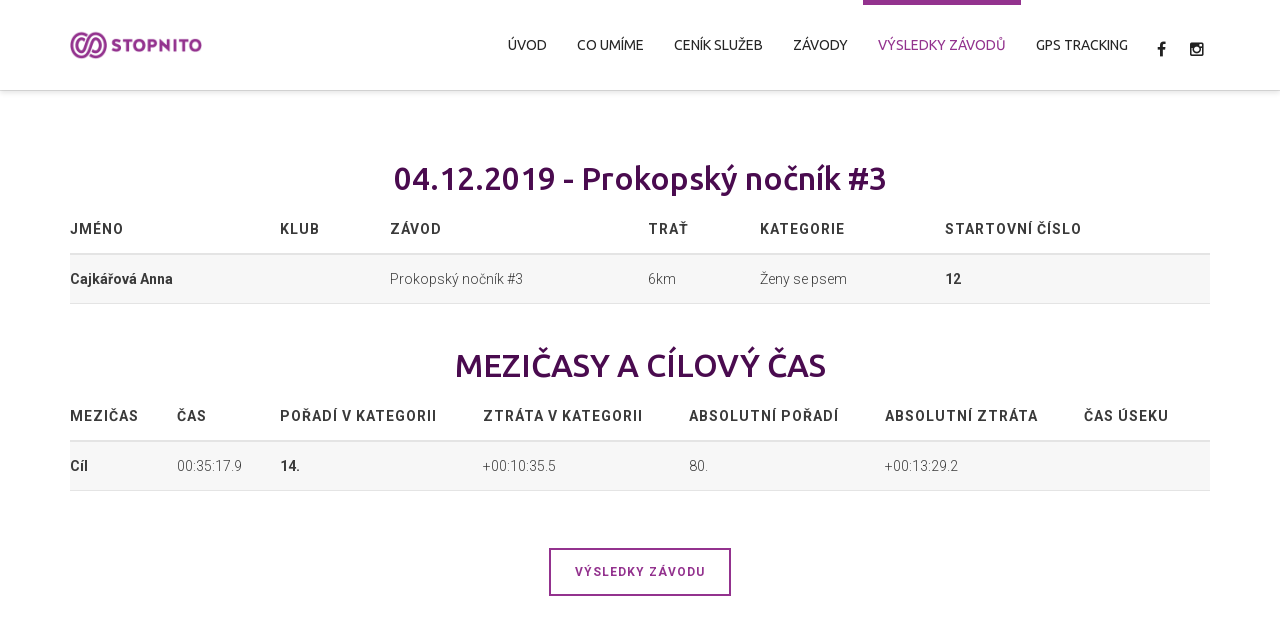

--- FILE ---
content_type: text/html; charset=UTF-8
request_url: https://www.stopnito.cz/detail-vysledku/414&uzivatel=69555
body_size: 14980
content:
<!DOCTYPE html>

<!--// OPEN HTML //-->
<html lang="cs-CZ" xmlns:og="http://opengraphprotocol.org/schema/" xmlns:fb="http://www.facebook.com/2008/fbml">

	<!--// OPEN HEAD //-->
	<head>
								
		
            <!--// SITE TITLE //-->
            <title>STOPNITO | Detail výsledku</title>

            <!--// SITE META //-->
            <meta charset="UTF-8"/>
        <meta name="viewport" content="width=device-width, initial-scale=1.0"/>
        <meta name="description" content="Stopnito čipová časomíra a GPS tracking" />                                    
            <!--// PINGBACK & FAVICON //-->
                            <link rel="shortcut icon" href="/images/Stopnito-favicon.png" />
                                                
            <script>
        writeCookie();
        function writeCookie()
        {
            the_cookie = document.cookie;
            if( the_cookie ){
                if( window.devicePixelRatio >= 2 ){
                    the_cookie = "pixel_ratio="+window.devicePixelRatio+";"+the_cookie;
                    document.cookie = the_cookie;
                    //location = '';
                }
            }
        }
    </script>
<!-- Facebook Meta -->
<meta property="og:title" content="STOPNITO | Detail výsledku"/>
<meta property="og:type" content="article"/>
<meta property="og:url" content="//www.stopnito.cz/detail-vysledku"/>
<meta property="og:site_name" content="STOPNITO"/>
<meta property="og:description" content="Stopnito čipová časomíra a GPS tracking">
<meta property="og:image" content="//www.stopnito.cz/images/Stopnito-C-RGB.png"/>

<!-- Twitter Card data 
<meta name="twitter:card" content="summary_large_image">
<meta name="twitter:title" content="STOPNITO | Detail výsledku">
<meta name="twitter:description" content="Stopnito čipová časomíra a GPS tracking">
<meta property="twitter:image:src" content="//www.stopnito.cz/images/Stopnito-C-RGB.png"/>
-->

		<script type="text/javascript">
			window._wpemojiSettings = {"baseUrl":"http:\/\/s.w.org\/images\/core\/emoji\/72x72\/","ext":".png","source":{"concatemoji":"\/js\/wp-emoji-release.min.js"}};
			!function(a,b,c){function d(a){var c=b.createElement("canvas"),d=c.getContext&&c.getContext("2d");return d&&d.fillText?(d.textBaseline="top",d.font="600 32px Arial","flag"===a?(d.fillText(String.fromCharCode(55356,56812,55356,56807),0,0),c.toDataURL().length>3e3):(d.fillText(String.fromCharCode(55357,56835),0,0),0!==d.getImageData(16,16,1,1).data[0])):!1}function e(a){var c=b.createElement("script");c.src=a,c.type="text/javascript",b.getElementsByTagName("head")[0].appendChild(c)}var f,g;c.supports={simple:d("simple"),flag:d("flag")},c.DOMReady=!1,c.readyCallback=function(){c.DOMReady=!0},c.supports.simple&&c.supports.flag||(g=function(){c.readyCallback()},b.addEventListener?(b.addEventListener("DOMContentLoaded",g,!1),a.addEventListener("load",g,!1)):(a.attachEvent("onload",g),b.attachEvent("onreadystatechange",function(){"complete"===b.readyState&&c.readyCallback()})),f=c.source||{},f.concatemoji?e(f.concatemoji):f.wpemoji&&f.twemoji&&(e(f.twemoji),e(f.wpemoji)))}(window,document,window._wpemojiSettings);
		</script>
		<style type="text/css">
img.wp-smiley,
img.emoji {
	display: inline !important;
	border: none !important;
	box-shadow: none !important;
	height: 1em !important;
	width: 1em !important;
	margin: 0 .07em !important;
	vertical-align: -0.1em !important;
	background: none !important;
	padding: 0 !important;
}
</style>
<link rel='stylesheet' id='contact-form-7-css'  href='/css/styles.css' type='text/css' media='all' />
<link rel='stylesheet' id='spb-frontend-min-css'  href='/css/page-builder.min.css' type='text/css' media='all' />
<link rel='stylesheet' id='swift-slider-min-css'  href='/css/swift-slider.min.css' type='text/css' media='all' />
<link rel='stylesheet' id='joyn-parent-style-css'  href='/css/style2.css' type='text/css' media='all' />
<link rel='stylesheet' id='joyn-child-print-css'  href='/css/print.css' type='text/css' media='print' />
<link rel='stylesheet' id='bootstrap-css'  href='/css/bootstrap.min.css' type='text/css' media='all' />
<link rel='stylesheet' id='ssgizmo-css'  href='/css/ss-gizmo.css' type='text/css' media='all' />
<link rel='stylesheet' id='fontawesome-css'  href='/css/font-awesome.min.css' type='text/css' media='all' />
<link rel='stylesheet' id='sf-main-css'  href='/css/style3.css' type='text/css' media='all' />
<link rel='stylesheet' id='sf-responsive-css'  href='/css/responsive.css' type='text/css' media='screen' />
<link rel='stylesheet' id='redux-google-fonts-sf_joyn_options-css'  href='//fonts.googleapis.com/css?family=Lato%3A100%2C300%2C400%2C700%2C900%2C100italic%2C300italic%2C400italic%2C700italic%2C900italic%7CRoboto%3A100%2C300%2C400%2C500%2C700%2C900%2C100italic%2C300italic%2C400italic%2C500italic%2C700italic%2C900italic%7CUbuntu%3A300%2C400%2C500%2C700%2C300italic%2C400italic%2C500italic%2C700italic&#038;subset=latin-ext&#038;ver=1444075910' type='text/css' media='all' />
<link rel="stylesheet" type="text/css" href="//fonts.googleapis.com/css?family=Amatic+SC" />
<link rel="stylesheet" type="text/css" href="//fonts.googleapis.com/css?family=Yanone+Kaffeesatz" />
<link rel="stylesheet" type="text/css" href="//fonts.googleapis.com/css?family=Oswald" />
<script type='text/javascript' src='/js/jquery.js'></script>
<script type='text/javascript' src='/js/jquery-migrate.min.js'></script>
<link rel='canonical' href='//www.stopnito.cz/detail-vysledku' />
<link rel='shortlink' href='//www.stopnito.cz/' />
	<style type="text/css">.recentcomments a{display:inline !important;padding:0 !important;margin:0 !important;}</style>
<!--[if lt IE 9]><script data-cfasync="false" src="/js/respond.js"></script><script data-cfasync="false" src="/js/html5shiv.js"></script><script data-cfasync="false" src="/js/excanvas.compiled.js"></script><![endif]--><style type="text/css">
::selection, ::-moz-selection {background-color: #93328e; color: #fff;}.accent-bg, .funded-bar .bar {background-color:#93328e;}.accent {color:#93328e;}.recent-post figure, span.highlighted, span.dropcap4, .loved-item:hover .loved-count, .flickr-widget li, .portfolio-grid li, .wpcf7 input.wpcf7-submit[type="submit"], .woocommerce-page nav.woocommerce-pagination ul li span.current, .woocommerce nav.woocommerce-pagination ul li span.current, figcaption .product-added, .woocommerce .wc-new-badge, .yith-wcwl-wishlistexistsbrowse a, .yith-wcwl-wishlistaddedbrowse a, .woocommerce .widget_layered_nav ul li.chosen > *, .woocommerce .widget_layered_nav_filters ul li a, .sticky-post-icon, .fw-video-close:hover {background-color: #93328e!important; color: #ffffff;}a:hover, #sidebar a:hover, .pagination-wrap a:hover, .carousel-nav a:hover, .portfolio-pagination div:hover > i, #footer a:hover, .beam-me-up a:hover span, .portfolio-item .portfolio-item-permalink, .read-more-link, .blog-item .read-more, .blog-item-details a:hover, .author-link, #reply-title small a, span.dropcap2, .spb_divider.go_to_top a, .love-it-wrapper .loved, .comments-likes .loved span.love-count, .item-link:hover, #header-translation p a, #breadcrumbs a:hover, .ui-widget-content a:hover, .yith-wcwl-add-button a:hover, #product-img-slider li a.zoom:hover, .woocommerce .star-rating span, .article-body-wrap .share-links a:hover, ul.member-contact li a:hover, .price ins, .bag-product a.remove:hover, .bag-product-title a:hover, #back-to-top:hover,  ul.member-contact li a:hover, .fw-video-link-image:hover i, .ajax-search-results .all-results:hover, .search-result h5 a:hover .ui-state-default a:hover, .fw-video-link-icon:hover {color: #93328e;}.carousel-wrap > a:hover, #mobile-menu ul li:hover > a {color: #93328e!important;}.read-more i:before, .read-more em:before {color: #93328e;}textarea:focus, input:focus, input[type="text"]:focus, input[type="email"]:focus, textarea:focus, .bypostauthor .comment-wrap .comment-avatar,.search-form input:focus, .wpcf7 input:focus, .wpcf7 textarea:focus, .ginput_container input:focus, .ginput_container textarea:focus, .mymail-form input:focus, .mymail-form textarea:focus, input[type="tel"]:focus, input[type="number"]:focus {border-color: #93328e!important;}nav .menu ul li:first-child:after,.navigation a:hover > .nav-text, .returning-customer a:hover {border-bottom-color: #93328e;}nav .menu ul ul li:first-child:after {border-right-color: #93328e;}.spb_impact_text .spb_call_text {border-left-color: #93328e;}.spb_impact_text .spb_button span {color: #fff;}.woocommerce .free-badge {background-color: #4a0b4f; color: #ffffff;}a[rel="tooltip"], ul.member-contact li a, a.text-link, .tags-wrap .tags a, .logged-in-as a, .comment-meta-actions .edit-link, .comment-meta-actions .comment-reply, .read-more {border-color: #93328e;}.super-search-go {border-color: #93328e!important;}.super-search-go:hover {background: #93328e!important;border-color: #93328e!important;}.owl-pagination .owl-page span {background-color: #e4e4e4;}.owl-pagination .owl-page::after {background-color: #93328e;}.owl-pagination .owl-page:hover span, .owl-pagination .owl-page.active a {background-color: #4a0b4f;}body.header-below-slider .home-slider-wrap #slider-continue:hover {border-color: #93328e;}body.header-below-slider .home-slider-wrap #slider-continue:hover i {color: #93328e;}#one-page-nav li a:hover > i {background: #93328e;}#one-page-nav li.selected a:hover > i {border-color: #93328e;}#one-page-nav li .hover-caption {background: #93328e; color: #ffffff;}#one-page-nav li .hover-caption:after {border-left-color: #93328e;}#sf-home-preloader, #site-loading {background-color: #FFFFFF;}.loading-bar-transition .pace .pace-progress {background-color: #93328e;}.spinner .circle-bar {border-left-color:#e4e4e4;border-bottom-color:#e4e4e4;border-right-color:#93328e;border-top-color:#93328e;}.orbit-bars .spinner > div:before {border-top-color:#93328e;border-bottom-color:#93328e;}.orbit-bars .spinner > div:after {background-color: #e4e4e4;}body, .layout-fullwidth #container {background-color: #222222;}#main-container, .tm-toggle-button-wrap a {background-color: #FFFFFF;}a, .ui-widget-content a, #respond .form-submit input[type="submit"] {color: #93328e;}a:hover {color: #999999;}.pagination-wrap li a:hover, ul.bar-styling li:not(.selected) > a:hover, ul.bar-styling li > .comments-likes:hover, ul.page-numbers li > a:hover, ul.page-numbers li > span.current {color: #ffffff!important;background: #93328e;border-color: #93328e;}ul.bar-styling li > .comments-likes:hover * {color: #ffffff!important;}.pagination-wrap li a, .pagination-wrap li span, .pagination-wrap li span.expand, ul.bar-styling li > a, ul.bar-styling li > div, ul.page-numbers li > a, ul.page-numbers li > span, .curved-bar-styling, ul.bar-styling li > form input, .spb_directory_filter_below {border-color: #e4e4e4;}ul.bar-styling li > a, ul.bar-styling li > span, ul.bar-styling li > div, ul.bar-styling li > form input {background-color: #FFFFFF;}input[type="text"], input[type="email"], input[type="password"], textarea, select, .wpcf7 input[type="text"], .wpcf7 input[type="email"], .wpcf7 textarea, .wpcf7 select, .ginput_container input[type="text"], .ginput_container input[type="email"], .ginput_container textarea, .ginput_container select, .mymail-form input[type="text"], .mymail-form input[type="email"], .mymail-form textarea, .mymail-form select, input[type="date"], input[type="tel"], input.input-text, input[type="number"] {border-color: #e4e4e4;background-color: #f7f7f7;color:#222222;}input[type="submit"], button[type="submit"], input[type="file"], select {border-color: #e4e4e4;}input[type="submit"]:hover, button[type="submit"]:hover, .wpcf7 input.wpcf7-submit[type="submit"]:hover, .gform_wrapper input[type="submit"]:hover, .mymail-form input[type="submit"]:hover {background: #4a0b4f!important;border-color: #ffffff!important; color: #ffffff!important;}.modal-header {background: #f7f7f7;}.recent-post .post-details, .portfolio-item h5.portfolio-subtitle, .search-item-content time, .search-item-content span, .portfolio-details-wrap .date {color: #222222;}ul.bar-styling li.facebook > a:hover {color: #fff!important;background: #3b5998;border-color: #3b5998;}ul.bar-styling li.twitter > a:hover {color: #fff!important;background: #4099FF;border-color: #4099FF;}ul.bar-styling li.google-plus > a:hover {color: #fff!important;background: #d34836;border-color: #d34836;}ul.bar-styling li.pinterest > a:hover {color: #fff!important;background: #cb2027;border-color: #cb2027;}#top-bar {background: #ffffff;}#top-bar .tb-text {color: #222222;}#top-bar .tb-text > a, #top-bar nav .menu > li > a {color: #666666;}#top-bar .menu li {border-left-color: #e3e3e3; border-right-color: #e3e3e3;}#top-bar .menu > li > a, #top-bar .menu > li.parent:after {color: #666666;}#top-bar .menu > li > a:hover, #top-bar a:hover {color: #93328e;}.header-wrap, .header-standard-overlay #header, .vertical-header .header-wrap #header-section, #header-section .is-sticky #header.sticky-header {background-color:#ffffff;}.header-left, .header-right, .vertical-menu-bottom .copyright {color: #222;}.header-left a, .header-right a, .vertical-menu-bottom .copyright a, #header .header-left ul.menu > li > a.header-search-link-alt, #header .header-right ul.menu > li > a.header-search-link-alt {color: #222;}.header-left a:hover, .header-right a:hover, .vertical-menu-bottom .copyright a:hover {color: #93328e;}#header .header-left ul.menu > li:hover > a.header-search-link-alt, #header .header-right ul.menu > li:hover > a.header-search-link-alt {color: #93328e!important;}#header-search a:hover, .super-search-close:hover {color: #93328e;}.sf-super-search {background-color: #4a0b4f;}.sf-super-search .search-options .ss-dropdown > span, .sf-super-search .search-options input {color: #93328e; border-bottom-color: #93328e;}.sf-super-search .search-options .ss-dropdown ul li .fa-check {color: #93328e;}.sf-super-search-go:hover, .sf-super-search-close:hover { background-color: #93328e; border-color: #93328e; color: #ffffff;}#header-languages .current-language {color: #000000;}#header-section #main-nav {border-top-color: #f0f0f0;}.ajax-search-wrap {background-color:#fff}.ajax-search-wrap, .ajax-search-results, .search-result-pt .search-result, .vertical-header .ajax-search-results {border-color: #f0f0f0;}.page-content {border-bottom-color: #e4e4e4;}.ajax-search-wrap input[type="text"], .search-result-pt h6, .no-search-results h6, .search-result h5 a, .no-search-results p {color: #252525;}.header-wrap, #header-section .is-sticky .sticky-header, #header-section.header-5 #header {border-bottom: 1px solid#e4e4e4;}.vertical-header .header-wrap {border-right: 1px solid#e4e4e4;}.vertical-header-right .header-wrap {border-left: 1px solid#e4e4e4;}#mobile-top-text, #mobile-header {background-color: #ffffff;border-bottom-color:#e4e4e4;}#mobile-top-text, #mobile-logo h1 {color: #222;}#mobile-top-text a, #mobile-header a {color: #222;}#mobile-header a.mobile-menu-link span.menu-bars, #mobile-header a.mobile-menu-link span.menu-bars:before, #mobile-header a.mobile-menu-link span.menu-bars:after {background-color: #222;}#mobile-menu-wrap, #mobile-cart-wrap {background-color: #222;color: #e4e4e4;}.mobile-search-form input[type="text"] {color: #e4e4e4;border-bottom-color: #444;}#mobile-menu-wrap a, #mobile-cart-wrap a:not(.sf-button) {color: #fff;}#mobile-menu-wrap a:hover, #mobile-cart-wrap a:not(.sf-button):hover {color: #93328e;}#mobile-cart-wrap .shopping-bag-item > a.cart-contents, #mobile-cart-wrap .bag-product, #mobile-cart-wrap .bag-empty {border-bottom-color: #444;}#mobile-menu ul li, .mobile-cart-menu li, .mobile-cart-menu .bag-header, .mobile-cart-menu .bag-product, .mobile-cart-menu .bag-empty {border-color: #444;}a.mobile-menu-link span, a.mobile-menu-link span:before, a.mobile-menu-link span:after {background: #fff;}a.mobile-menu-link:hover span, a.mobile-menu-link:hover span:before, a.mobile-menu-link:hover span:after {background: #93328e;}.full-center #main-navigation ul.menu > li > a, .full-center .header-right ul.menu > li > a, .full-center nav.float-alt-menu ul.menu > li > a, .full-center .header-right div.text, .full-center #header .aux-item ul.social-icons li {height:90px;line-height:90px;}.full-center #header, .full-center .float-menu {height:90px;}.full-center nav li.menu-item.sf-mega-menu > ul.sub-menu, .full-center .ajax-search-wrap {top:90px!important;}.browser-ff #logo a {height:90px;}.full-center #logo {max-height:90px;}#logo.has-img, .header-left, .header-right {height:30px;}#mobile-logo {max-height:30px;}.full-center #logo.has-img a > img {max-height: 30px;}.header-left, .header-right {line-height:30px;}.browser-ie #logo {width:300px;}#logo.has-img a > img {padding: 30px 0;}#logo.has-img a {height:90px;}#logo.has-img a > img {padding:0;}.full-center.resized-header #main-navigation ul.menu > li > a, .full-center.resized-header .header-right ul.menu > li > a, .full-center.resized-header nav.float-alt-menu ul.menu > li > a, .full-center.resized-header .header-right div.text, .full-center.resized-header #header .aux-item ul.social-icons li {height:60px;line-height:60px;}.full-center.resized-header #logo, .full-center.resized-header #logo.no-img a {height:60px;}.full-center.resized-header #header, .full-center.resized-header .float-menu {height:60px;}.full-center.resized-header nav li.menu-item.sf-mega-menu > ul.sub-menu, .full-center.resized-header nav li.menu-item.sf-mega-menu-alt > ul.sub-menu, .full-center.resized-header nav li.menu-item > ul.sub-menu, .full-center.resized-header .ajax-search-wrap {top:60px!important;}.browser-ff .resized-header #logo a {height:60px;}.resized-header #logo.has-img a {height:60px;}.full-center.resized-header nav.float-alt-menu ul.menu > li > ul.sub-menu {top:60px!important;}#main-nav, .header-wrap[class*="page-header-naked"] #header-section .is-sticky #main-nav, #header-section .is-sticky .sticky-header, #header-section.header-5 #header, .header-wrap[class*="page-header-naked"] #header .is-sticky .sticky-header, .header-wrap[class*="page-header-naked"] #header-section.header-5 #header .is-sticky .sticky-header {background-color: #fff;}#main-nav {border-color: #f0f0f0;border-top-style: solid;}.show-menu {background-color: #4a0b4f;color: #ffffff;}nav .menu > li:before {background: #07c1b6;}nav .menu .sub-menu .parent > a:after {border-left-color: #07c1b6;}nav .menu ul.sub-menu {background-color: #FFFFFF;}nav .menu ul.sub-menu li {border-top-color: #f0f0f0;border-top-style: solid;}li.menu-item.sf-mega-menu > ul.sub-menu > li {border-top-color: #f0f0f0;border-top-style: solid;}li.menu-item.sf-mega-menu > ul.sub-menu > li {border-left-color: #f0f0f0;border-left-style: solid;}nav .menu > li.menu-item > a, nav.std-menu .menu > li > a {color: #252525;}#main-nav ul.menu > li, #main-nav ul.menu > li:first-child, #main-nav ul.menu > li:first-child, .full-center nav#main-navigation ul.menu > li, .full-center nav#main-navigation ul.menu > li:first-child, .full-center #header nav.float-alt-menu ul.menu > li {border-color: #f0f0f0;}nav ul.menu > li.menu-item.sf-menu-item-btn > a {border-color: #252525;background-color: #252525;color: #93328e;}nav ul.menu > li.menu-item.sf-menu-item-btn:hover > a {border-color: #93328e; background-color: #93328e; color: #ffffff!important;}#main-navigation ul.menu > li:hover > a {box-shadow: 0 5px 0 rgba(147,50,142, 0.7) inset;}#main-nav ul.menu > li, .full-center nav#main-navigation ul.menu > li, .full-center nav.float-alt-menu ul.menu > li, .full-center #header nav.float-alt-menu ul.menu > li {border-width: 0!important;}.full-center nav#main-navigation ul.menu > li:first-child {border-width: 0;margin-left: -15px;}#main-nav .menu-right {right: -5px;}nav .menu > li.menu-item:hover > a, nav.std-menu .menu > li:hover > a {color: #93328e!important;}nav .menu > li.current-menu-ancestor > a, nav .menu > li.current-menu-item > a, nav .menu > li.current-scroll-item > a, #mobile-menu .menu ul li.current-menu-item > a {color: #93328e!important;box-shadow: 0 5px 0 #93328e inset;}.shopping-bag-item a > span.num-items {background-color: #252525;}.shopping-bag-item a > span.num-items:after {border-color: #252525;}.shopping-bag-item:hover a > span.num-items {background-color: #93328e!important; color: #ffffff!important;}.shopping-bag-item:hover a > span.num-items:after {border-color: #93328e!important;}.page-header-naked-light .sticky-wrapper:not(.is-sticky) .shopping-bag-item:hover a > span.num-items, .page-header-naked-dark .sticky-wrapper:not(.is-sticky) .shopping-bag-item:hover a > span.num-items {background-color: #93328e; color: #ffffff}.page-header-naked-light .sticky-wrapper:not(.is-sticky) .shopping-bag-item:hover a > span.num-items:after, .page-header-naked-dark .sticky-wrapper:not(.is-sticky) .shopping-bag-item:hover a > span.num-items:after {border-color: #93328e;}.page-header-naked-light .sticky-wrapper.is-sticky .shopping-bag-item a > span.num-items, .page-header-naked-dark .shopping-bag-item a > span.num-items {background-color: #252525; color: #ffffff}.page-header-naked-light .sticky-wrapper.is-sticky .shopping-bag-item a > span.num-items:after, .page-header-naked-dark .shopping-bag-item a > span.num-items:after {border-color: #252525;}nav .menu ul.sub-menu li.menu-item > a, nav .menu ul.sub-menu li > span, nav.std-menu ul.sub-menu {color: #666666;}nav .menu ul.sub-menu li.menu-item:hover > a {color: #000000!important;}nav .menu li.parent > a:after, nav .menu li.parent > a:after:hover {color: #aaa;}nav .menu ul.sub-menu li.current-menu-ancestor > a, nav .menu ul.sub-menu li.current-menu-item > a {color: #000000!important;}#main-nav .header-right ul.menu > li, .wishlist-item {border-left-color: #f0f0f0;}.bag-header, .bag-product, .bag-empty, .wishlist-empty {border-color: #f0f0f0;}.bag-buttons a.checkout-button, .bag-buttons a.create-account-button, .woocommerce input.button.alt, .woocommerce .alt-button, .woocommerce button.button.alt {background: #93328e; color: #ffffff;}.woocommerce .button.update-cart-button:hover {background: #93328e; color: #ffffff;}.woocommerce input.button.alt:hover, .woocommerce .alt-button:hover, .woocommerce button.button.alt:hover {background: #93328e; color: #ffffff;}.shopping-bag:before, nav .menu ul.sub-menu li:first-child:before {border-bottom-color: #07c1b6;}a.overlay-menu-link span, a.overlay-menu-link span:before, a.overlay-menu-link span:after {background: #222;}a.overlay-menu-link:hover span, a.overlay-menu-link:hover span:before, a.overlay-menu-link:hover span:after {background: #93328e;}.overlay-menu-open #logo h1, .overlay-menu-open .header-left, .overlay-menu-open .header-right, .overlay-menu-open .header-left a, .overlay-menu-open .header-right a {color: #ffffff!important;}#overlay-menu nav ul li a, .overlay-menu-open a.overlay-menu-link {color: #ffffff;}#overlay-menu {background-color: #93328e;}#overlay-menu, #fullscreen-search, #fullscreen-supersearch {background-color: rgba(147,50,142, 0.95);}#overlay-menu nav li:hover > a {color: #93328e!important;}#fullscreen-supersearch .sf-super-search {color: #666666!important;}#fullscreen-supersearch .sf-super-search .search-options .ss-dropdown > span, #fullscreen-supersearch .sf-super-search .search-options input {color: #ffffff!important;}#fullscreen-supersearch .sf-super-search .search-options .ss-dropdown > span:hover, #fullscreen-supersearch .sf-super-search .search-options input:hover {color: #93328e!important;}#fullscreen-supersearch .sf-super-search .search-go a.sf-button {background-color: #93328e!important;}#fullscreen-supersearch .sf-super-search .search-go a.sf-button:hover {background-color: #4a0b4f!important;border-color: #4a0b4f!important;color: #ffffff!important;}#fullscreen-search .fs-overlay-close, #fullscreen-search .search-wrap .title, .fs-search-bar, .fs-search-bar input#fs-search-input, #fullscreen-search .search-result-pt h3 {color: #666666;}#fullscreen-search .container1 > div, #fullscreen-search .container2 > div, #fullscreen-search .container3 > div {background-color: #666666;}.fs-aux-open nav.std-menu .menu > li > a {color:#666666!important;}.fs-aux-open nav.std-menu .menu > li > a:hover {color: #93328e!important;}.fs-aux-open #header-section .shopping-bag-item a > span.num-items {background-color:#666666;color: #93328e;}.fs-aux-open #header-section .shopping-bag-item a > span.num-items:after {border-color:#666666;}.fs-aux-open #header-section a.overlay-menu-link span, .fs-aux-open #header-section a.overlay-menu-link span:before, .fs-aux-open #header-section a.overlay-menu-link span:after {background-color:#666666;}.contact-menu-link.slide-open {color: #93328e;}#base-promo, .sf-promo-bar {background-color: #e4e4e4;}#base-promo > p, #base-promo.footer-promo-text > a, #base-promo.footer-promo-arrow > a, .sf-promo-bar > p, .sf-promo-bar.promo-text > a, .sf-promo-bar.promo-arrow > a {color: #222;}#base-promo.footer-promo-arrow:hover, #base-promo.footer-promo-text:hover, .sf-promo-bar.promo-arrow:hover, .sf-promo-bar.promo-text:hover {background-color: #93328e!important;color: #ffffff!important;}#base-promo.footer-promo-arrow:hover > *, #base-promo.footer-promo-text:hover > *, .sf-promo-bar.promo-arrow:hover > *, .sf-promo-bar.promo-text:hover > * {color: #ffffff!important;}#breadcrumbs {background-color:#e4e4e4;color:#666666;}#breadcrumbs a, #breadcrumb i {color:#93328e;}.page-heading {background-color: #f7f7f7;}.page-heading h1, .page-heading h3 {color: #222222;}.page-heading .heading-text, .fancy-heading .heading-text {text-align: left;}body {color: #3a3a3a;}h1, h1 a {color: #93328e;}h2, h2 a {color: #4a0b4f;}h3, h3 a {color: #4a0b4f;}h4, h4 a, .carousel-wrap > a {color: #4a0b4f;}h5, h5 a {color: #4a0b4f;}h6, h6 a {color: #4a0b4f;}figure.animated-overlay figcaption {background-color: #93328e;}figure.animated-overlay figcaption {background-color: rgba(147,50,142, 0.90);}figure.animated-overlay figcaption * {color: #ffffff;}figcaption .thumb-info .name-divide {background-color: #ffffff;}.bold-design figure.animated-overlay figcaption:before {background-color: #93328e;color: #ffffff;}.article-divider {background: #e4e4e4;}.post-pagination-wrap {background-color:#444;}.post-pagination-wrap .next-article > *, .post-pagination-wrap .next-article a, .post-pagination-wrap .prev-article > *, .post-pagination-wrap .prev-article a {color:#fff;}.post-pagination-wrap .next-article a:hover, .post-pagination-wrap .prev-article a:hover {color: #93328e;}.article-extras {background-color:#f7f7f7;}.review-bar {background-color:#f7f7f7;}.review-bar .bar, .review-overview-wrap .overview-circle {background-color:#2e2e36;color:#fff;}.posts-type-bright .recent-post .post-item-details {border-top-color:#e4e4e4;}table {border-bottom-color: #e4e4e4;}table td {border-top-color: #e4e4e4;}.read-more-button, #comments-list li .comment-wrap {border-color: #e4e4e4;}.read-more-button:hover {color: #93328e;border-color: #93328e;}.testimonials.carousel-items li .testimonial-text {background-color: #f7f7f7;}.widget ul li, .widget.widget_lip_most_loved_widget li {border-color: #e4e4e4;}.widget.widget_lip_most_loved_widget li {background: #FFFFFF; border-color: #e4e4e4;}.widget_lip_most_loved_widget .loved-item > span {color: #222222;}.widget .wp-tag-cloud li a {background: #f7f7f7; border-color: #e4e4e4;}.widget .tagcloud a:hover, .widget ul.wp-tag-cloud li:hover > a {background-color: #93328e; color: #ffffff;}.loved-item .loved-count > i {color: #3a3a3a;background: #e4e4e4;}.subscribers-list li > a.social-circle {color: #ffffff;background: #4a0b4f;}.subscribers-list li:hover > a.social-circle {color: #fbfbfb;background: #93328e;}.sidebar .widget_categories ul > li a, .sidebar .widget_archive ul > li a, .sidebar .widget_nav_menu ul > li a, .sidebar .widget_meta ul > li a, .sidebar .widget_recent_entries ul > li, .widget_product_categories ul > li a, .widget_layered_nav ul > li a, .widget_display_replies ul > li a, .widget_display_forums ul > li a, .widget_display_topics ul > li a {color: #93328e;}.sidebar .widget_categories ul > li a:hover, .sidebar .widget_archive ul > li a:hover, .sidebar .widget_nav_menu ul > li a:hover, .widget_nav_menu ul > li.current-menu-item a, .sidebar .widget_meta ul > li a:hover, .sidebar .widget_recent_entries ul > li a:hover, .widget_product_categories ul > li a:hover, .widget_layered_nav ul > li a:hover, .widget_edd_categories_tags_widget ul li a:hover, .widget_display_replies ul li, .widget_display_forums ul > li a:hover, .widget_display_topics ul > li a:hover {color: #999999;}#calendar_wrap caption {border-bottom-color: #4a0b4f;}.sidebar .widget_calendar tbody tr > td a {color: #ffffff;background-color: #4a0b4f;}.sidebar .widget_calendar tbody tr > td a:hover {background-color: #93328e;}.sidebar .widget_calendar tfoot a {color: #4a0b4f;}.sidebar .widget_calendar tfoot a:hover {color: #93328e;}.widget_calendar #calendar_wrap, .widget_calendar th, .widget_calendar tbody tr > td, .widget_calendar tbody tr > td.pad {border-color: #e4e4e4;}.widget_sf_infocus_widget .infocus-item h5 a {color: #4a0b4f;}.widget_sf_infocus_widget .infocus-item h5 a:hover {color: #93328e;}.sidebar .widget hr {border-color: #e4e4e4;}.widget ul.flickr_images li a:after, .portfolio-grid li a:after {color: #ffffff;}.fw-row .spb_portfolio_widget .title-wrap {border-bottom-color: #e4e4e4;}.portfolio-item {border-bottom-color: #e4e4e4;}.masonry-items .portfolio-item-details {background: #f7f7f7;}.masonry-items .blog-item .blog-details-wrap:before {background-color: #f7f7f7;}.masonry-items .portfolio-item figure {border-color: #e4e4e4;}.portfolio-details-wrap span span {color: #666;}.share-links > a:hover {color: #93328e;}.portfolio-item.masonry-item .portfolio-item-details {background: #FFFFFF;}#infscr-loading .spinner > div {background: #e4e4e4;}.blog-aux-options li.selected a {background: #93328e;border-color: #93328e;color: #ffffff;}.blog-filter-wrap .aux-list li:hover {border-bottom-color: transparent;}.blog-filter-wrap .aux-list li:hover a {color: #ffffff;background: #93328e;}.mini-blog-item-wrap, .mini-items .mini-alt-wrap, .mini-items .mini-alt-wrap .quote-excerpt, .mini-items .mini-alt-wrap .link-excerpt, .masonry-items .blog-item .quote-excerpt, .masonry-items .blog-item .link-excerpt, .timeline-items .standard-post-content .quote-excerpt, .timeline-items .standard-post-content .link-excerpt, .post-info, .author-info-wrap, .body-text .link-pages, .page-content .link-pages, .posts-type-list .recent-post, .standard-items .blog-item .standard-post-content {border-color: #e4e4e4;}.standard-post-date, .timeline {background: #e4e4e4;}.timeline-items .standard-post-content {background: #FFFFFF;}.timeline-items .format-quote .standard-post-content:before, .timeline-items .standard-post-content.no-thumb:before {border-left-color: #f7f7f7;}.search-item-img .img-holder {background: #f7f7f7;border-color:#e4e4e4;}.masonry-items .blog-item .masonry-item-wrap {background: #f7f7f7;}.mini-items .blog-item-details, .share-links, .single-portfolio .share-links, .single .pagination-wrap, ul.post-filter-tabs li a {border-color: #e4e4e4;}.related-item figure {background-color: #4a0b4f; color: #ffffff}.required {color: #ee3c59;}.post-item-details .comments-likes a i, .post-item-details .comments-likes a span {color: #3a3a3a;}.posts-type-list .recent-post:hover h4 {color: #999999}.blog-grid-items .blog-item .grid-left:after {border-left-color: #e3e3e3;}.blog-grid-items .blog-item .grid-right:after {border-right-color: #e3e3e3;}.blog-item .tweet-icon, .blog-item .post-icon, .blog-item .inst-icon {color: #ffffff!important;}.posts-type-bold .recent-post .details-wrap, .masonry-items .blog-item .details-wrap, .blog-grid-items .blog-item > div {background: #e3e3e3;color: #222;}.blog-grid-items .blog-item h2, .blog-grid-items .blog-item h6, .blog-grid-items .blog-item data, .blog-grid-items .blog-item .author span, .blog-grid-items .blog-item .tweet-text a, .masonry-items .blog-item h2, .masonry-items .blog-item h6 {color: #222;}.posts-type-bold a, .masonry-items .blog-item a {color: #93328e;}.posts-type-bold .recent-post .details-wrap:before, .masonry-items .blog-item .details-wrap:before, .posts-type-bold .recent-post.has-thumb .details-wrap:before {border-bottom-color: #e3e3e3;}.posts-type-bold .recent-post.has-thumb:hover .details-wrap, .posts-type-bold .recent-post.no-thumb:hover .details-wrap, .bold-items .blog-item:hover, .masonry-items .blog-item:hover .details-wrap, .blog-grid-items .blog-item:hover > div, .instagram-item .inst-overlay {background: #93328e;}.blog-grid-items .instagram-item:hover .inst-overlay {background: rgba(147,50,142, 0.90);}.posts-type-bold .recent-post:hover .details-wrap:before, .masonry-items .blog-item:hover .details-wrap:before {border-bottom-color: #93328e;}.posts-type-bold .recent-post:hover .details-wrap *, .bold-items .blog-item:hover *, .masonry-items .blog-item:hover .details-wrap, .masonry-items .blog-item:hover .details-wrap a, .masonry-items .blog-item:hover h2, .masonry-items .blog-item:hover h6, .masonry-items .blog-item:hover .details-wrap .quote-excerpt *, .blog-grid-items .blog-item:hover *, .instagram-item .inst-overlay data {color: #ffffff;}.blog-grid-items .blog-item:hover .grid-right:after {border-right-color:#93328e;}.blog-grid-items .blog-item:hover .grid-left:after {border-left-color:#93328e;}.blog-grid-items .blog-item:hover h2, .blog-grid-items .blog-item:hover h6, .blog-grid-items .blog-item:hover data, .blog-grid-items .blog-item:hover .author span, .blog-grid-items .blog-item:hover .tweet-text a {color: #ffffff;}.sf-button.accent {color: #ffffff; background-color: #93328e;border-color: #93328e;}.sf-button.sf-icon-reveal.accent {color: #ffffff!important; background-color: #93328e!important;}a.sf-button.stroke-to-fill {color: #93328e;}.sf-button.accent.bordered .sf-button-border {border-color: #93328e;}a.sf-button.bordered:before, a.sf-button.bordered:after {border-color: #93328e;}a.sf-button.bordered.accent:before, a.sf-button.bordered.accent:after {border-color: #4a0b4f;}a.sf-button.bordered.accent {color: #93328e;}a.sf-button.bordered:hover {border-color: #93328e;color: #93328e;}a.sf-button.bordered.accent:hover {border-color: #4a0b4f;color: #4a0b4f;}a.sf-button.rotate-3d span.text:before {color: #ffffff; background-color: #93328e;}.sf-button.accent:hover {background-color: #4a0b4f;border-color: #4a0b4f;color: #ffffff;}a.sf-button, a.sf-button:hover, #footer a.sf-button:hover {background-image: none;color: #fff;}a.sf-button.gold, a.sf-button.gold:hover, a.sf-button.lightgrey, a.sf-button.lightgrey:hover, a.sf-button.white:hover {color: #222!important;}a.sf-button.transparent-dark {color: #3a3a3a!important;}a.sf-button.transparent-light:hover, a.sf-button.transparent-dark:hover {color: #93328e!important;}.sf-icon {color: #93328e;}.sf-icon-cont, .sf-icon-cont:hover, .sf-hover .sf-icon-cont, .sf-icon-box[class*="icon-box-boxed-"] .sf-icon-cont, .sf-hover .sf-icon-box-hr {background-color: #93328e;}.sf-hover .sf-icon-cont, .sf-hover .sf-icon-box-hr {background-color: #222!important;}.sf-hover .sf-icon-cont .sf-icon {color: #ffffff!important;}.sf-icon-box[class*="sf-icon-box-boxed-"] .sf-icon-cont:after {border-top-color: #93328e;border-left-color: #93328e;}.sf-hover .sf-icon-cont .sf-icon, .sf-icon-box.sf-icon-box-boxed-one .sf-icon, .sf-icon-box.sf-icon-box-boxed-three .sf-icon {color: #ffffff;}.sf-icon-box-animated .front {background: #f7f7f7; border-color: #e4e4e4;}.sf-icon-box-animated .front h3 {color: #3a3a3a;}.sf-icon-box-animated .back {background: #93328e; border-color: #93328e;}.sf-icon-box-animated .back, .sf-icon-box-animated .back h3 {color: #ffffff;}.client-item figure, .borderframe img {border-color: #e4e4e4;}span.dropcap3 {background: #000;color: #fff;}span.dropcap4 {color: #fff;}.spb_divider, .spb_divider.go_to_top_icon1, .spb_divider.go_to_top_icon2, .testimonials > li, .tm-toggle-button-wrap, .tm-toggle-button-wrap a, .portfolio-details-wrap, .spb_divider.go_to_top a, .widget_search form input {border-color: #e4e4e4;}.spb_divider.go_to_top_icon1 a, .spb_divider.go_to_top_icon2 a {background: #FFFFFF;}.divider-wrap h3.divider-heading:before, .divider-wrap h3.divider-heading:after {background: #e4e4e4;}.spb_tabs .ui-tabs .ui-tabs-panel, .spb_content_element .ui-tabs .ui-tabs-nav, .ui-tabs .ui-tabs-nav li {border-color: #e4e4e4;}.spb_tabs .ui-tabs .ui-tabs-panel, .ui-tabs .ui-tabs-nav li.ui-tabs-active a {background: #FFFFFF!important;}.tabs-type-dynamic .nav-tabs li.active a, .tabs-type-dynamic .nav-tabs li a:hover {background:#93328e;border-color:#93328e!important;color: #93328e;}.spb_tour .nav-tabs li.active a {color: #93328e;}.spb_tabs .nav-tabs li a {border-color: #93328e!important;}.spb_tabs .nav-tabs li:hover a {color: #93328e!important;}.spb_tabs .nav-tabs li.active a {background: #93328e;color: #ffffff!important;}.spb_accordion_section > h4:hover .ui-icon:before {border-color: #93328e;}.spb_tour .ui-tabs .ui-tabs-nav li a {border-color: #e4e4e4!important;}.spb_tour.span3 .ui-tabs .ui-tabs-nav li {border-color: #e4e4e4!important;}.toggle-wrap .spb_toggle, .spb_toggle_content {border-color: #e4e4e4;}.toggle-wrap .spb_toggle:hover {color: #93328e;}.ui-accordion h4.ui-accordion-header .ui-icon {color: #3a3a3a;}.ui-accordion h4.ui-accordion-header.ui-state-active:hover a, .ui-accordion h4.ui-accordion-header:hover .ui-icon {color: #93328e;}blockquote.pullquote {border-color: #93328e;}.borderframe img {border-color: #eeeeee;}.spb_box_content.whitestroke {background-color: #fff;border-color: #e4e4e4;}ul.member-contact li a:hover {color: #999999;}.testimonials.carousel-items li .testimonial-text {border-color: #e4e4e4;}.testimonials.carousel-items li .testimonial-text:after {border-left-color: #e4e4e4;border-top-color: #e4e4e4;}.horizontal-break {background-color: #e4e4e4;}.horizontal-break.bold {background-color: #3a3a3a;}.progress .bar {background-color: #93328e;}.progress.standard .bar {background: #93328e;}.progress-bar-wrap .progress-value {color: #93328e;}.article-share label {background-color: #93328e!important; color: #ffffff!important;}.mejs-controls .mejs-time-rail .mejs-time-current {background: #93328e!important;}.mejs-controls .mejs-time-rail .mejs-time-loaded {background: #ffffff!important;}.pt-banner h6 {color: #ffffff;}.pinmarker-container a.pin-button:hover {background: #93328e; color: #ffffff;}.directory-item-details .item-meta {color: #222222;}.spb_row_container .spb_tweets_slider_widget .spb-bg-color-wrap, .spb_tweets_slider_widget .spb-bg-color-wrap {background: #1dc6df;}.spb_tweets_slider_widget .tweet-text, .spb_tweets_slider_widget .tweet-icon {color: #ffffff;}.spb_tweets_slider_widget .tweet-text a {color: #339933;}.spb_tweets_slider_widget .tweet-text a:hover {color: #ffffff;}.spb_testimonial_slider_widget .spb-bg-color-wrap {background: #93328e;}.spb_testimonial_slider_widget .testimonial-text, .spb_testimonial_slider_widget cite, .spb_testimonial_slider_widget .testimonial-icon {color: #ffffff;}.content-slider .flex-direction-nav .flex-next:before, .content-slider .flex-direction-nav .flex-prev:before {background-color: #e4e4e4;color: #3a3a3a;}#footer {background: #222222;}#footer.footer-divider {border-top-color: #333333;}#footer, #footer p, #footer h6 {color: #cccccc;}#footer a {color: #ffffff;}#footer a:hover {color: #cccccc;}#footer .widget ul li, #footer .widget_categories ul, #footer .widget_archive ul, #footer .widget_nav_menu ul, #footer .widget_recent_comments ul, #footer .widget_meta ul, #footer .widget_recent_entries ul, #footer .widget_product_categories ul {border-color: #333333;}#copyright {background-color: #222222;border-top-color: #333333;}#copyright p, #copyright .text-left, #copyright .text-right {color: #999999;}#copyright a {color: #ffffff;}#copyright a:hover, #copyright nav .menu li a:hover {color: #cccccc!important;}#copyright nav .menu li {border-left-color: #333333;}#footer .widget_calendar #calendar_wrap, #footer .widget_calendar th, #footer .widget_calendar tbody tr > td, #footer .widget_calendar tbody tr > td.pad {border-color: #333333;}.widget input[type="email"] {background: #f7f7f7; color: #999}#footer .widget hr {border-color: #333333;}.woocommerce nav.woocommerce-pagination ul li a, .woocommerce nav.woocommerce-pagination ul li span, .modal-body .comment-form-rating, ul.checkout-process, #billing .proceed, ul.my-account-nav > li, .woocommerce #payment, .woocommerce-checkout p.thank-you, .woocommerce .order_details, .woocommerce-page .order_details, .woocommerce .products .product figure .cart-overlay .yith-wcwl-add-to-wishlist, #product-accordion .panel, .review-order-wrap, .woocommerce form .form-row input.input-text, .woocommerce .coupon input.input-text, .woocommerce table.shop_table, .woocommerce-page table.shop_table { border-color: #e4e4e4 ;}nav.woocommerce-pagination ul li span.current, nav.woocommerce-pagination ul li a:hover {background:#93328e!important;border-color:#93328e;color: #ffffff!important;}.woocommerce-account p.myaccount_address, .woocommerce-account .page-content h2, p.no-items, #order_review table.shop_table, #payment_heading, .returning-customer a, .woocommerce #payment ul.payment_methods, .woocommerce-page #payment ul.payment_methods, .woocommerce .coupon, .summary-top {border-bottom-color: #e4e4e4;}p.no-items, .woocommerce-page .cart-collaterals, .woocommerce .cart_totals table tr.cart-subtotal, .woocommerce .cart_totals table tr.order-total, .woocommerce table.shop_table td, .woocommerce-page table.shop_table td, .woocommerce #payment div.form-row, .woocommerce-page #payment div.form-row {border-top-color: #e4e4e4;}.woocommerce a.button, .woocommerce button[type="submit"], .woocommerce-ordering .woo-select, .variations_form .woo-select, .add_review a, .woocommerce .coupon input.apply-coupon, .woocommerce .button.update-cart-button, .shipping-calculator-form .woo-select, .woocommerce .shipping-calculator-form .update-totals-button button, .woocommerce #billing_country_field .woo-select, .woocommerce #shipping_country_field .woo-select, .woocommerce #review_form #respond .form-submit input, .woocommerce table.my_account_orders .order-actions .button, .woocommerce .widget_price_filter .price_slider_amount .button, .woocommerce.widget .buttons a, .load-more-btn, .bag-buttons a.bag-button, .bag-buttons a.wishlist-button, #wew-submit-email-to-notify, .woocommerce input[name="save_account_details"], .woocommerce-checkout .login input[type="submit"] {background: #f7f7f7; color: #999999}.woocommerce-page nav.woocommerce-pagination ul li span.current, .woocommerce nav.woocommerce-pagination ul li span.current { color: #ffffff;}.product figcaption a.product-added {color: #ffffff;}.woocommerce .products .product figure .cart-overlay, .yith-wcwl-add-button a, ul.products li.product a.quick-view-button, .yith-wcwl-add-to-wishlist, .woocommerce form.cart button.single_add_to_cart_button, .woocommerce p.cart a.single_add_to_cart_button, .lost_reset_password p.form-row input[type="submit"], .track_order p.form-row input[type="submit"], .change_password_form p input[type="submit"], .woocommerce form.register input[type="submit"], .woocommerce .wishlist_table tr td.product-add-to-cart a, .woocommerce input.button[name="save_address"], .woocommerce .woocommerce-message a.button, .woocommerce .quantity, .woocommerce-page .quantity, .woocommerce .button.checkout-button {background: #f7f7f7;}.woocommerce div.product form.cart .variations select {background-color: #f7f7f7;}.woocommerce .products .product figure .cart-overlay .shop-actions > a.product-added, .woocommerce ul.products li.product figure figcaption .shop-actions > a.product-added:hover {color: #93328e!important;}ul.products li.product .product-details .posted_in a {color: #222222;}.woocommerce table.shop_table tr td.product-remove .remove {color: #3a3a3a!important;}.woocommerce form.cart button.single_add_to_cart_button, .woocommerce form.cart .yith-wcwl-add-to-wishlist a, .woocommerce .quantity input.qty, .woocommerce .quantity input, .woocommerce .quantity .minus, .woocommerce .quantity .plus {color: #93328e; background-color: #f7f7f7}.woocommerce .single_add_to_cart_button:disabled[disabled] {color: #93328e!important; background-color: #f7f7f7!important;}.woocommerce .products .product figure .cart-overlay .shop-actions > a:hover, ul.products li.product .product-details .posted_in a:hover, .product .cart-overlay .shop-actions .jckqvBtn:hover {color: #93328e;}.woocommerce p.cart a.single_add_to_cart_button:hover {background: #4a0b4f; color: #93328e ;}.woocommerce a.button:hover, .woocommerce .coupon input.apply-coupon:hover, .woocommerce .shipping-calculator-form .update-totals-button button:hover, .woocommerce .quantity .plus:hover, .woocommerce .quantity .minus:hover, .add_review a:hover, .woocommerce #review_form #respond .form-submit input:hover, .lost_reset_password p.form-row input[type="submit"]:hover, .track_order p.form-row input[type="submit"]:hover, .change_password_form p input[type="submit"]:hover, .woocommerce table.my_account_orders .order-actions .button:hover, .woocommerce .widget_price_filter .price_slider_amount .button:hover, .woocommerce.widget .buttons a:hover, .woocommerce .wishlist_table tr td.product-add-to-cart a:hover, .woocommerce input.button[name="save_address"]:hover, .woocommerce input[name="apply_coupon"]:hover, .woocommerce form.register input[type="submit"]:hover, .woocommerce form.cart .yith-wcwl-add-to-wishlist a:hover, .load-more-btn:hover, #wew-submit-email-to-notify:hover, .woocommerce input[name="save_account_details"]:hover, .woocommerce-checkout .login input[type="submit"]:hover {background: #93328e; color: #ffffff;}.woocommerce form.cart button.single_add_to_cart_button:hover, .woocommerce form.cart button.single_add_to_cart_button:disabled[disabled] {background: #93328e!important; color: #ffffff!important;}.woocommerce #account_details .login, .woocommerce #account_details .login h4.lined-heading span, .my-account-login-wrap .login-wrap, .my-account-login-wrap .login-wrap h4.lined-heading span, .woocommerce div.product form.cart table div.quantity {background: #f7f7f7;}.woocommerce .help-bar ul li a:hover, .woocommerce .address .edit-address:hover, .my_account_orders td.order-number a:hover, .product_meta a.inline:hover { border-bottom-color: #93328e;}.woocommerce .order-info, .woocommerce .order-info mark {background: #93328e; color: #ffffff;}.woocommerce #payment div.payment_box {background: #f7f7f7;}.woocommerce #payment div.payment_box:after {border-bottom-color: #f7f7f7;}.woocommerce .widget_price_filter .price_slider_wrapper .ui-widget-content {background: #f7f7f7;}.woocommerce .widget_price_filter .ui-slider-horizontal .ui-slider-range, .woocommerce .widget_price_filter .ui-slider .ui-slider-handle {background: #e4e4e4;}.yith-wcwl-wishlistexistsbrowse a:hover, .yith-wcwl-wishlistaddedbrowse a:hover {color: #ffffff;}.inner-page-wrap.full-width-shop .sidebar[class*="col-sm"] {background-color:#FFFFFF;}.woocommerce .products .product .price, .woocommerce div.product p.price {color: #3a3a3a;}.woocommerce .products .product-category .product-cat-info {background: #e4e4e4;}.woocommerce .products .product-category .product-cat-info:before {border-bottom-color:#e4e4e4;}.woocommerce .products .product-category a:hover .product-cat-info {background: #93328e; color: #ffffff;}.woocommerce .products .product-category a:hover .product-cat-info h3 {color: #ffffff!important;}.woocommerce .products .product-category a:hover .product-cat-info:before {border-bottom-color:#93328e;}.woocommerce input[name="apply_coupon"], .woocommerce .cart input[name="update_cart"], .woocommerce-cart .wc-proceed-to-checkout a.checkout-button {background: #f7f7f7!important; color: #4a0b4f!important}.woocommerce input[name="apply_coupon"]:hover, .woocommerce .cart input[name="update_cart"]:hover, .woocommerce-cart .wc-proceed-to-checkout a.checkout-button:hover {background: #93328e!important; color: #ffffff!important;}.woocommerce div.product form.cart .variations td.label label {color: #3a3a3a;}.woocommerce .products .product.product-display-gallery-bordered, .product-type-gallery-bordered .products, .product-type-gallery-bordered .products .owl-wrapper-outer, .inner-page-wrap.full-width-shop .product-type-gallery-bordered .sidebar[class*="col-sm"] {border-color:#e4e4e4;}#buddypress .activity-meta a, #buddypress .acomment-options a, #buddypress #member-group-links li a, .widget_bp_groups_widget #groups-list li, .activity-list li.bbp_topic_create .activity-content .activity-inner, .activity-list li.bbp_reply_create .activity-content .activity-inner {border-color: #e4e4e4;}#buddypress .activity-meta a:hover, #buddypress .acomment-options a:hover, #buddypress #member-group-links li a:hover {border-color: #93328e;}#buddypress .activity-header a, #buddypress .activity-read-more a {border-color: #93328e;}#buddypress #members-list .item-meta .activity, #buddypress .activity-header p {color: #222222;}#buddypress .pagination-links span, #buddypress .load-more.loading a {background-color: #93328e;color: #ffffff;border-color: #93328e;}#buddypress div.dir-search input[type="submit"], #buddypress #whats-new-submit input[type="submit"] {background: #f7f7f7; color: #4a0b4f}span.bbp-admin-links a, li.bbp-forum-info .bbp-forum-content {color: #222222;}span.bbp-admin-links a:hover {color: #93328e;}.bbp-topic-action #favorite-toggle a, .bbp-topic-action #subscription-toggle a, .bbp-single-topic-meta a, .bbp-topic-tags a, #bbpress-forums li.bbp-body ul.forum, #bbpress-forums li.bbp-body ul.topic, #bbpress-forums li.bbp-header, #bbpress-forums li.bbp-footer, #bbp-user-navigation ul li a, .bbp-pagination-links a, #bbp-your-profile fieldset input, #bbp-your-profile fieldset textarea, #bbp-your-profile, #bbp-your-profile fieldset {border-color: #e4e4e4;}.bbp-topic-action #favorite-toggle a:hover, .bbp-topic-action #subscription-toggle a:hover, .bbp-single-topic-meta a:hover, .bbp-topic-tags a:hover, #bbp-user-navigation ul li a:hover, .bbp-pagination-links a:hover {border-color: #93328e;}#bbp-user-navigation ul li.current a, .bbp-pagination-links span.current {border-color: #93328e;background: #93328e; color: #ffffff;}#bbpress-forums fieldset.bbp-form button[type="submit"], #bbp_user_edit_submit, .widget_display_search #bbp_search_submit {background: #f7f7f7; color: #4a0b4f}#bbpress-forums fieldset.bbp-form button[type="submit"]:hover, #bbp_user_edit_submit:hover {background: #93328e; color: #ffffff;}#bbpress-forums li.bbp-header {border-top-color: #93328e;}.campaign-item .details-wrap {background-color:#FFFFFF;}.atcf-profile-campaigns > li {border-color: #e4e4e4;}.tribe-events-list-separator-month span {background-color:#FFFFFF;}#tribe-bar-form, .tribe-events-list .tribe-events-event-cost span, #tribe-events-content .tribe-events-calendar td {background-color:#f7f7f7;}.tribe-events-loop .tribe-events-event-meta, .tribe-events-list .tribe-events-venue-details {border-color: #e4e4e4;}@media only screen and (max-width: 767px) {nav .menu > li {border-top-color: #e4e4e4;}}html.no-js .sf-animation, .mobile-browser .sf-animation, .apple-mobile-browser .sf-animation, .sf-animation[data-animation="none"] {
				opacity: 1!important;left: auto!important;right: auto!important;bottom: auto!important;-webkit-transform: scale(1)!important;-o-transform: scale(1)!important;-moz-transform: scale(1)!important;transform: scale(1)!important;}html.no-js .sf-animation.image-banner-content, .mobile-browser .sf-animation.image-banner-content, .apple-mobile-browser .sf-animation.image-banner-content, .sf-animation[data-animation="none"].image-banner-content {
				bottom: 50%!important;
			}
/*========== User Custom CSS Styles ==========*/
                                    </style>
<link rel="icon" href="/images/cropped-Stopnito-512px-32x32.png" sizes="32x32" />
<link rel="icon" href="/images/cropped-Stopnito-512px-192x192.png" sizes="192x192" />
<link rel="apple-touch-icon-precomposed" href="/images/cropped-Stopnito-512px-180x180.png">
<meta name="msapplication-TileImage" content="/images/cropped-Stopnito-512px-270x270.png">
<style type="text/css" title="dynamic-css" class="options-output">#logo h1, #logo h2, #mobile-logo h1{font-family:Lato;font-weight:400;font-style:normal;color:#222;font-size:24px;}body,p{font-family:Roboto;line-height:24px;letter-spacing:0px;font-weight:300;font-style:normal;font-size:16px;}h1,.impact-text,.impact-text-large{font-family:Ubuntu;line-height:76px;letter-spacing:0px;font-weight:500;font-style:normal;font-size:72px;}h2,.blog-item .quote-excerpt{font-family:Ubuntu;line-height:56px;font-weight:700;font-style:normal;font-size:52px;}h3{font-family:Ubuntu;line-height:34px;font-weight:500;font-style:normal;font-size:32px;}h4{font-family:Ubuntu;line-height:32px;font-weight:400;font-style:normal;font-size:24px;}h5{font-family:Ubuntu;line-height:20px;font-weight:500;font-style:normal;font-size:18px;}h6{font-family:Ubuntu;line-height:18px;font-weight:400;font-style:normal;font-size:14px;}#main-nav, #header nav, #vertical-nav nav, .header-9#header-section #main-nav, #overlay-menu nav, #mobile-menu, #one-page-nav li .hover-caption, .mobile-search-form input[type="text"]{font-family:Ubuntu;letter-spacing:0px;font-weight:400;font-style:normal;font-size:14px;}</style>	
	<!--// CLOSE HEAD //-->

    
    </head>

	<!--// OPEN BODY //-->


	<body class="home page page-id-14 page-template-default minimal-design mobile-header-left-logo mhs-tablet-land mh-overlay responsive-fluid sticky-header-enabled sh-dynamic header-shadow product-shadows header-standard layout-fullwidth disable-mobile-animations ">
<!--
<body class="page page-id-419 page-template-default minimal-design mobile-header-left-logo mhs-tablet-land mh-overlay responsive-fluid sticky-header-enabled sh-dynamic header-shadow product-shadows header-standard layout-fullwidth disable-mobile-animations ">
-->
				
		<div id="site-loading" class="circle-bar"><div class="spinner "><div class="circle"></div></div></div><div id="mobile-menu-wrap" class="menu-is-right">
<a href="#" class="mobile-overlay-close"><i class="ss-delete"></i></a><nav id="mobile-menu" class="clearfix">
<div class="menu-main-menu-container"><ul id="menu-main-menu" class="menu">
<li class="menu-item-441 menu-item menu-item-type-post_type menu-item-object-page page_item page-item-419"><a href="/"><span class="menu-item-text">ÚVOD</span></a></li>
<li class="menu-item-441 menu-item menu-item-type-post_type menu-item-object-page page_item page-item-419"><a href="/co-umime"><span class="menu-item-text">CO UMÍME</span></a></li>
<li class="menu-item-441 menu-item menu-item-type-post_type menu-item-object-page page_item page-item-419"><a href="/cenik"><span class="menu-item-text">CENÍK SLUŽEB</span></a></li>
<li class="menu-item-441 menu-item menu-item-type-post_type menu-item-object-page page_item page-item-419"><a href="/zavody"><span class="menu-item-text">ZÁVODY</span></a></li>
<li class="menu-item-441 menu-item menu-item-type-post_type menu-item-object-page page_item page-item-419 current-menu-item current_page_item"><a href="/vysledky-zavodu"><span class="menu-item-text">VÝSLEDKY ZÁVODŮ</span></a></li>
<li class="menu-item-441 menu-item menu-item-type-post_type menu-item-object-page page_item page-item-419"><a href="/gps-tracking"><span class="menu-item-text">GPS TRACKING</span></a></li>
</ul></div></nav>
</div>


	
		<!--// OPEN #container //-->
		<div id="container">
			
			<header id="mobile-header" class="mobile-left-logo clearfix">
<div id="mobile-logo" class="logo-left has-img clearfix">
<a href="//www.stopnito.cz">
<img class="standard" src="/images/Stopnito-L-RGB-300px.png" alt="STOPNITO" height="68" width="300" />
<img class="retina" src="/images/Stopnito-L-RGB-300px.png" alt="STOPNITO" height="0" width="0" />
<div class="text-logo"></div>
</a>
</div>
<div class="mobile-header-opts"><a href="#" class="mobile-menu-link menu-bars-link"><span class="menu-bars"></span></a>
</div></header>

			
			
			<!--// HEADER //-->
			<div class="header-wrap  full-center full-header-stick page-header-standard">

				<div id="header-section" class="header-4 ">
					
<header id="header" class="sticky-header clearfix">
	<div class="container"> 
		<div class="row"> 
			
			<div id="logo" class="col-sm-4 logo-left has-img clearfix">
<a href="//www.stopnito.cz">
<img class="standard" src="/images/Stopnito-L-RGB-300px.png" alt="STOPNITO" height="68" width="300" />
<img class="retina" src="/images/Stopnito-L-RGB-300px.png" alt="STOPNITO" height="0" width="0" />
<div class="text-logo"></div>
</a>
</div>
			
			<div class="float-menu container">
<nav id="main-navigation" class="std-menu clearfix">
<div class="menu-main-menu-container"><ul id="menu-main-menu-1" class="menu">
<li class="menu-item-441 menu-item menu-item-type-post_type menu-item-object-page page_item page-item-419 sf-std-menu"><a href="/"><span class="menu-item-text">ÚVOD</span></a></li>
<li class="menu-item-441 menu-item menu-item-type-post_type menu-item-object-page page_item page-item-419 sf-std-menu"><a href="/co-umime"><span class="menu-item-text">CO UMÍME</span></a></li>
<li class="menu-item-441 menu-item menu-item-type-post_type menu-item-object-page page_item page-item-419 sf-std-menu"><a href="/cenik"><span class="menu-item-text">CENÍK SLUŽEB</span></a></li>
<li class="menu-item-441 menu-item menu-item-type-post_type menu-item-object-page page_item page-item-419 sf-std-menu" ><a href="/zavody"><span class="menu-item-text">ZÁVODY</span></a></li>
<li class="menu-item-441 menu-item menu-item-type-post_type menu-item-object-page page_item page-item-419 sf-std-menu current-menu-item current_page_item"><a href="/vysledky-zavodu"><span class="menu-item-text">VÝSLEDKY ZÁVODŮ</span></a></li>
<li class="menu-item-441 menu-item menu-item-type-post_type menu-item-object-page page_item page-item-419 sf-std-menu"><a href="/gps-tracking"><span class="menu-item-text">GPS TRACKING</span></a></li>
</ul></div></nav>

<!--
<li  class="menu-item-138 menu-item menu-item-type-custom menu-item-object-custom menu-item-home sf-std-menu         " ><a href="/#reference"><span class="menu-item-text">REFERENCE</span></a></li>
-->

<div class="header-right"><div class="aux-item"><ul class="social-icons standard ">
<li class="facebook"><a href="https://facebook.com/stopnito" target="_blank"><i class="fa-facebook"></i><i class="fa-facebook"></i></a></li>
<!--
<li class="twitter"><a href="http://twitter.com/stopnito" target="_blank"><i class="fa-twitter"></i><i class="fa-twitter"></i></a></li>
-->
<li class="instagram"><a href="http://instagram.com/stopnito" target="_blank"><i class="fa-instagram"></i><i class="fa-instagram"></i></a></li>
</ul>
</div>

</div>
</div>

			
		</div> <!-- CLOSE .row --> 
	</div> <!-- CLOSE .container --> 
</header> 				</div>



				
				
			</div>
            
			<!--// OPEN #main-container //-->
			<div id="main-container" class="clearfix">
				
				                
                                            <div class="page-heading page-heading-hidden clearfix" >
                                        <div class="container">
                        <div class="heading-text">

                            
                                <h1 class="entry-title" >Detail výsledku</h1>

                            
                        </div>

                        
                        
						
                        
                    </div>
                </div>
                	

        <div class="inner-page-wrap has-no-sidebar no-bottom-spacing no-top-spacing clearfix">

            <!-- OPEN page -->
                        <div class="clearfix">
        
            
                <div class="page-content hfeed clearfix">

                    

    
    <div class="clearfix post-381 page type-page status-publish hentry" id="381">


 <section id="race-detail" data-rowname="" class="row fw-row">
	<div class="spb-row-container spb-row-content-width col-sm-12  col-natural" data-v-center="false" data-top-style="" data-bottom-style=""  style="background-color:#ffffff;margin-top:0px;margin-bottom:0px;">
		<div class="spb_content_element" style="padding-top:50px;padding-bottom:50px;">
  

 
 

 
 <section  class="container"><div class="row">
	<div class="spb_tabs tabs-type-standard spb_content_element col-sm-12" data-interval="0">

		<div class="spb-asset-content spb_wrapper spb_tabs_wrapper">


			<div class="tab-content">
		 

				 <section  class="container"><div class="row">
	<div class="spb_content_element col-sm-12 spb_text_column">
		<div class="spb-asset-content" style="padding-top:0%;padding-bottom:0%;padding-left:0%;padding-right:0%;">
			
<h3 style="text-align: center;">04.12.2019 - Prokopský nočník #3</h3>
<div class="table-responsive">
<table class="sf-table striped_minimal"><tbody>
<tr>
<th>Jméno</th>
<th>Klub</th>
<th>Závod</th>
<th>Trať</th>
<th>Kategorie</th>
<th>Startovní číslo</th>
</tr>
<tr>
<td><b>Cajkářová Anna</b></td>
<td></td>
<td>Prokopský nočník #3</td>
<td>6km</td>
<td>Ženy se psem</td>
<td><b>12</b></td>
</tr>
</table>
</div>
<br>
<h3 style="text-align: center;">MEZIČASY A CÍLOVÝ ČAS</h3>
<div class="table-responsive">
<table class="sf-table striped_minimal"><tbody>
<tr>
<th>Mezičas</th>
<th>Čas</th>
<th>Pořadí v kategorii</th>
<th>Ztráta v kategorii</th>
<th>Absolutní pořadí</th>
<th>Absolutní ztráta</th>
<th>Čas úseku</th>
</tr>
   
<tr>
<td><b>Cíl</b></td>
<td>00:35:17.9</td>
<td><b>14.</b></td>
<td>+00:10:35.5</td>
<td>80.</td>
<td>+00:13:29.2</td>
<td></td>
</tr>
</tbody></table>
</div>
			
		</div>
	</div> </div></section>
<!--
 <section  class="container"><div class="row">
	<div class="spb_button_element sf-animation col-sm-12" data-animation="none" data-delay="0">
			<a class="sf-button standard accent bordered " href="#" target="_self"><span class="sf-button-border"></span><span class="text">CHCI VÝSLEDKY</span></a>
	</div> </div></section>
 -->
  
			</div>
		</div> 
	</div> </div></section>

 <section  class="container"><div class="row">
	<div class="spb_button_element sf-animation col-sm-12" data-animation="none" data-delay="0">
			<a class="sf-button standard accent bordered " href="/vysledky-zavodu/414&rok=&mesic=" target="_self"><span class="sf-button-border"></span><span class="text">VÝSLEDKY ZÁVODU</span></a>
	</div> </div></section>
 
 
		</div> 
	</div></section>


        <div class="link-pages"></div>

        
    </div>

    

                </div>


            <!-- CLOSE page -->
            </div>

            
            </div>

        	

				
								
			<!--// CLOSE #main-container //-->
			</div>
						
			<div id="footer-wrap">						
				                <!--// OPEN #footer //-->
                <section id="footer" class="footer-divider">
                    <div class="container">
                        <div id="footer-widgets" class="row clearfix">
                            
                                <div class="col-sm-4">
                                                                            <section id="text-2" class="widget widget_text clearfix"><div class="widget-heading title-wrap clearfix"><h6>SÍDLO</h6></div>			<div class="textwidget"><p>STOPNI TO s.r.o.<br />
IČ: 03909042, DIČ: CZ03909042<br />
Budečská 1026/14<br />
12000 Praha 2 - Vinohrady<br />
</p>
</div>
		</section>                                                                   </div>
                                <div class="col-sm-4"><section id="text-2" class="widget widget_text clearfix"><div class="widget-heading title-wrap clearfix"><h6>PROVOZOVNA</h6></div>			<div class="textwidget"><p>
Na kopečku 63<br />
46851 Smržovka<br />
Tel.: <a href="tel:+420721879362">+420 721 879 362</a><br />
E-mail: <a href="mailto:info@stopnito.cz">info@stopnito.cz</a></p>
         </div>
		</section> </div>
                                <div class="col-sm-4">
                                                                                                   <section id="text-4" class="widget widget_text clearfix">			<div class="textwidget">
        <!--
        <a class="sf-button standard accent default txt-left" href="mailto:info@stopnito.cz" target="_self"><span class="text">NAPIŠTE NÁM</span></a>
        -->
         <a href="/certifikat.pdf"><img src="/images/certifikat.png" target="_blank"></a>
                                
                                                                                                                                                        
</div>
		</section>             </div>

                            
                        </div>
                    </div>

                    
                    <!--// CLOSE #footer //-->
                </section>
            
                <!--// OPEN #copyright //-->
                <footer id="copyright" class="copyright-divider">
                    <div class="container">
                        <div
                            class="text-left"><p style="text-align: left;"><a href="/obchodni-podminky" target="_blank">Obchodní podmínky</a> | <a href="/ochrana-osobnich-udaju" target="_blank">Ochrana osobních údajů</a></p></div>
<script language="JavaScript" type="text/javascript" charset="utf-8">
<!--
document.write('<img src="https://toplist.cz/dot.asp?id=1836231&http='+
encodeURIComponent(document.referrer)+'&t='+encodeURIComponent(document.title)+'&l='+encodeURIComponent(document.URL)+
'&wi='+encodeURIComponent(window.screen.width)+'&he='+encodeURIComponent(window.screen.height)+'&cd='+
encodeURIComponent(window.screen.colorDepth)+'" width="0" height="0" border=0 alt="TOPlist" />');
//--></script><noscript><img src="https://toplist.cz/dot.asp?id=1836231&njs=1" border="0"
alt="TOPlist" width="0" height="0" /></noscript>
<!--
                        <div
                            class="text-center"><a href="//www.thepay.cz" target="_blank"><img src="/images/logo-thepay.png"></a></div>
-->                                                    
                                                    <div
                                class="text-right">©2024 STOPNI TO s.r.o.</div>
                                            </div>
                    <!--// CLOSE #copyright //-->
                </footer>

            			
			</div>
			
					
		<!--// CLOSE #container //-->
		</div>
		
		                <!--// BACK TO TOP //-->
                <div id="back-to-top" class="animate-top"><i class="ss-navigateup"></i></div>
                        <!--// FULL WIDTH VIDEO //-->
            <div class="fw-video-area">
                <div class="fw-video-close"><i class="ss-delete"></i></div>
                <div class="fw-video-wrap"></div>
            </div>
            <div class="fw-video-spacer"></div>
                    <!--// FRAMEWORK INCLUDES //-->
            <div id="sf-included" class="has-carousel has-parallax "></div>
                    <div id="sf-option-params" data-slider-slidespeed="7000"
                 data-slider-animspeed="600"
                 data-slider-autoplay="0"
                 data-slider-loop=""
                 data-carousel-pagespeed="800"
                 data-carousel-slidespeed="200"
                 data-carousel-autoplay="0"
                 data-carousel-pagination="1"
                 data-lightbox-nav="default"
	             data-lightbox-thumbs="1"
                 data-lightbox-skin="light"
                 data-lightbox-sharing="1"
                 data-product-zoom-type="inner"
                 data-product-slider-thumbs-pos="bottom"
                 data-product-slider-vert-height="700"
                 data-quickview-text="Rychlý náhled"
	             data-cart-notification=""></div>
       			
		<script>                                    </script><script type='text/javascript' src='/js/jquery.form.min.js'></script>
<script type='text/javascript'>
/* <![CDATA[ */
var _wpcf7 = {"loaderUrl":"\/images\/ajax-loader.gif","sending":"Odesílám..."};
/* ]]> */
</script>

<script type='text/javascript' src='/js/scripts.js'></script>
<script type='text/javascript' src='/js/swift-slider.min.js'></script>
<script type='text/javascript' src='/js/jquery.joyn-child-func-1.1.js'></script>
<script type='text/javascript' src='/js/bootstrap.min.js'></script>
<script type='text/javascript' src='/js/jquery-ui-1.10.2.custom.min.js'></script>
<script type='text/javascript' src='/js/jquery.flexslider-min.js'></script>
<script type='text/javascript' src='/js/owl.carousel.min.js'></script>
<script type='text/javascript' src='/js/theme-scripts.js'></script>
<script type='text/javascript' src='/js/ilightbox.min.js'></script>
<script type='text/javascript' src='//maps.google.com/maps/api/js?sensor=false'></script>
<script type='text/javascript' src='/js/jquery.isotope.min.js'></script>
<script type='text/javascript' src='/js/imagesloaded.js'></script>
<script type='text/javascript' src='/js/jquery.infinitescroll.min.js'></script>
<script type='text/javascript' src='/js/functions.js'></script>
	
	<!--// CLOSE BODY //-->
	</body>


<!--// CLOSE HTML //-->
</html>
						


--- FILE ---
content_type: text/css
request_url: https://www.stopnito.cz/css/style3.css
body_size: 2395
content:
/* LICENSE & DETAILS
   ==================================================

	Theme Name: Joyn Child Theme
	Theme URI: http://joyn.swiftideas.com
	Description: An Incredible Responsive Multi-Purpose WordPress Theme - Designed & Developed by Swift Ideas ( www.swiftideas.net )
	License: GNU General Public License version 3.0
	License URI: http://www.gnu.org/licenses/gpl-3.0.html
	Template: joyn
	Version: 1.0
	Author: Swift Ideas
	Author URI: www.swiftideas.net

	All files, unless otherwise stated, are released under the GNU General Public License
	version 3.0 (http://www.gnu.org/licenses/gpl-3.0.html)

   ==================================================
*/

/* --------------------------------------------
	CHILD THEME CSS
-------------------------------------------- */

.txt-left { text-align: left }
.txt-right { text-align: right }
.txt-center { text-align: center }

.txt-upprcs { text-transform: uppercase }
.txt-lwrcs { text-transform: lowercase }

.floatL { float: left }
.floatR { float: right }

.c-white { color: #fff }
.b-white { background-color: #fff }
.c-black { color: #000 }
.b-black { background-color: #000 }

.column-to-center { float: none; margin-left: auto; margin-right: auto }
.column-margin { margin-bottom: 30px }

.wpcf7 input.wpcf7-submit[type="submit"].floatL { float: left; margin-top: 10px }
.wpcf7 input.wpcf7-submit[type="submit"].floatR { float: right; margin-top: 10px }

.spb_tabs .nav-tabs li a {
	border-left-width: 2px !important;
	margin-right: -2px }
	
@media only screen and (max-width: 479px) {
	
	.spb_tabs .nav-tabs li { width: auto }
	
}

/* --------------------------------------------
	Table Responsive
-------------------------------------------- */

.table-responsive {
    overflow-y: hidden;
    overflow-x: scroll;
    position: relative;
    width: 100% }
  		
	.table-responsive.over + .over-mask span {
  		background: #000;
  		display: none;
  		height: 100%;
  		position: absolute;
  		top: 0;
  		width: 90px;
  		z-index: 9 }
  			
  	.table-responsive.over + .over-mask .over-right {
  		background: -moz-linear-gradient(left,  rgba(255,255,255,0) 0%, rgba(255,255,255,1) 100%);
  		background: -webkit-gradient(linear, left top, right top, color-stop(0%,rgba(255,255,255,0)), color-stop(100%,rgba(255,255,255,1)));
  		background: -webkit-linear-gradient(left,  rgba(255,255,255,0) 0%,rgba(255,255,255,1) 100%);
  		background: -o-linear-gradient(left,  rgba(255,255,255,0) 0%,rgba(255,255,255,1) 100%);
  		background: -ms-linear-gradient(left,  rgba(255,255,255,0) 0%,rgba(255,255,255,1) 100%);
  		background: linear-gradient(to right,  rgba(255,255,255,0) 0%,rgba(255,255,255,1) 100%) }
  		
  	.table-responsive.over + .over-mask .over-left {
  		background: -moz-linear-gradient(left,  rgba(255,255,255,1) 0%, rgba(255,255,255,0) 100%);
  		background: -webkit-gradient(linear, left top, right top, color-stop(0%,rgba(255,255,255,1)), color-stop(100%,rgba(255,255,255,0)));
  		background: -webkit-linear-gradient(left,  rgba(255,255,255,1) 0%,rgba(255,255,255,0) 100%);
  		background: -o-linear-gradient(left,  rgba(255,255,255,1) 0%,rgba(255,255,255,0) 100%);
  		background: -ms-linear-gradient(left,  rgba(255,255,255,1) 0%,rgba(255,255,255,0) 100%);
  		background: linear-gradient(to right,  rgba(255,255,255,1) 0%,rgba(255,255,255,0) 100%) }
  			
  	.table-responsive.over.end + .over-mask span.over-right { display: block }
  	.table-responsive.over.start + .over-mask span.over-left { display: block }

@media (max-width: 767px) {
	.table-responsive { border: none }
}

/* --------------------------------------------
	Customize checkboxes & radios
-------------------------------------------- */

.check-mask,
.check-mask input[type="checkbox"],
.radio-mask,
.radio-mask input[type="radio"] {
	color: #93328e;
	display: inline-block;
	height: 30px;
	position: relative;
	width: 24px }
	
	.check-mask:before,
	.radio-mask:before {
		content: '\f096';
		font: normal normal 30px/30px 'FontAwesome';
		display: block;
		height: 30px;
		left: 0;
		position: absolute;
		top: 0;
		width: 24px;
		z-index: 1 }
		
		.check-mask.checked:before { content: '\f14a' }
		.radio-mask:before { content: '\f10c' }
		.radio-mask.checked:before { content: '\f192' }
	
	.check-mask input[type="checkbox"],
	.radio-mask input[type="radio"] {
		cursor: pointer;
		margin: 0;
		opacity: 0;
		padding: 0;
		z-index: 2;
		
			filter: alpha(opacity=0) }
		
		.check-mask.disabled input[type="checkbox"],
		.check-mask input[type="checkbox"]:disabled,
		.radio-mask.disabled input[type="radio"],
		.radio-mask input[type="radio"]:disabled { cursor: default }
		
		.check-mask.disabled:before,
		.radio-mask.disabled:before {
			color: #111;
			opacity: 0.5 }
			
/* --------------------------------------------
	Race Calendar
-------------------------------------------- */
			
.race-calendar { display: block }

	.race-calendar .spb_divider.dotted { margin: 10px 0 40px }
	
	.race-calendar .race-calendar-year {
		margin-top: -15px;
		margin-bottom: -15px }
	
	.race-calendar .race-calendar-year .calendar-year-item {
		display: block;
		font-size: 28px;
		font-weight: 500;
		line-height: 34px;
		margin: 15px 0;
		padding: 33px 15px;
		text-align: center }
		
		.race-calendar .race-calendar-year span.calendar-year-item {
			background: #ebebeb;
			border: 1px solid #d4d4d4;
			color: #a7a7a7 }
			
		.race-calendar .race-calendar-year a.calendar-year-item {
			background: #e3cce2;
			border: 1px solid #a655a0;
			color: #92378c;
			text-decoration: none }
			
	.race-calendar .race-calendar-month {
		margin-top: -10px;
		margin-bottom: -10px }
		
		.race-calendar .race-calendar-month .row { 
			margin-left: -10px;
			margin-right: -10px }
			
		.race-calendar .race-calendar-month .race-calendar-month-item { 
			display: inline;
			float: left;
			margin: 10px 0;
			padding-left: 10px;
			padding-right: 10px;
			text-align: center;
			width: 14.285714%;
			
				-webkit-box-sizing: border-box;
				-moz-box-sizing: border-box;
				box-sizing: border-box }
				
			.race-calendar .race-calendar-month .race-calendar-month-item.day-title {
				color: #b6b6b6;
				font-size: 16px;
				font-weight: 500;
				line-height: 18px }
			
			.race-calendar .race-calendar-month .race-calendar-month-item.day { position: relalive }
			.race-calendar .race-calendar-month .race-calendar-month-item.day > span.inner {
				background: #ebebeb;
				border: 1px solid #d4d4d4;
				color: #a7a7a7;
				display: block;
				height: 0;
				padding: 0;
				padding-bottom: 100%;
				position: relative }
				
				.race-calendar .race-calendar-month .race-calendar-month-item.day[class*='count-'] > span.inner { 
					background: #fff;
					border-color: #a655a0 }
				
			.race-calendar .race-calendar-month .race-calendar-month-item.day .number {
				display: block;
				font-size: 28px;
				font-weight: 500;
				height: 30px;
				left: 0;
				line-height: 30px;
				margin: -15px 0 0;
				position: absolute;
				text-align: center;
				top: 50%;
				width: 100%  }
				
				.race-calendar .race-calendar-month .race-calendar-month-item.day[class*='count-'] .number { color: #92378c }
				
			.race-calendar .race-calendar-month .race-calendar-month-item.day a {
				background: #e3cce2;
				border: none;
				border-color: #a655a0;
				display: block;
				height: 50%;
				position: absolute;
				z-index: 9  }
				
					.race-calendar .race-calendar-month .race-calendar-month-item.day a img {
						display: block;
						height: 32px;
						margin: -16px auto 0;
						position: relative;
						top: 50% }
				
					.race-calendar .race-calendar-month .race-calendar-month-item.day.count-1 a.category-1 { 
						border-top: 1px solid;
						left: 0;
						top: 50%;
						width: 100% }
						
					.race-calendar .race-calendar-month .race-calendar-month-item.day.count-2 a.category-1,
					.race-calendar .race-calendar-month .race-calendar-month-item.day.count-2 a.category-2 { 
						border-top: 1px solid;
						left: 0;
						top: 50%;
						width: 50% }
					.race-calendar .race-calendar-month .race-calendar-month-item.day.count-2 a.category-2 {
						border-left: 1px solid;
						left: 50% }
					
					.race-calendar .race-calendar-month .race-calendar-month-item.day.count-3 a.category-1 {
						border-left: 1px solid;
						left: 50%;
						top: 0;
						width: 50% }
					.race-calendar .race-calendar-month .race-calendar-month-item.day.count-3 a.category-2,
					.race-calendar .race-calendar-month .race-calendar-month-item.day.count-3 a.category-3 { 
						border-top: 1px solid;
						left: 0;
						top: 50%;
						width: 50% }
					.race-calendar .race-calendar-month .race-calendar-month-item.day.count-3 a.category-3 {
						border-left: 1px solid;
						left: 50% }
						
					.race-calendar .race-calendar-month .race-calendar-month-item.day.count-1 .number,
					.race-calendar .race-calendar-month .race-calendar-month-item.day.count-2 .number { top: 25% }
					
					.race-calendar .race-calendar-month .race-calendar-month-item.day.count-3 .number {
						top: 25%;
						width: 50% }
		
	.race-calendar .race-calendar-categories {
		clear: both;
		display: block;
		margin: 0;
		padding-top: 15px }
		
		.race-calendar .race-calendar-categories > a,
		.race-calendar .race-calendar-categories > span { 
			display: inline-block;
			color: #4a1051;
			font-size: 16px;
			font-weight: 500;
			line-height: 24px;
			margin: 10px 25px 0 0 }
			
			.race-calendar .race-calendar-categories > a img,
			.race-calendar .race-calendar-categories > span img {
				display: inline-block;
				height: 24px;
				margin-right: 5px }
				
@media (min-width: 768px) and (max-width: 991px) {
	
	.race-calendar .race-calendar-month .race-calendar-month-item.day a img {
		height: 24px;
		margin: -12px auto 0 }
	
}

@media (min-width: 525px) and (max-width: 767px) {

	.race-calendar .race-calendar-month .race-calendar-month-item.day .number {
		font-size: 18px;
		height: 18px;
		line-height: 18px;
		margin-top: -9px }
	
	.race-calendar .race-calendar-month .race-calendar-month-item.day a img {
		height: 16px;
		margin: -8px auto 0 }
	
}

@media (max-width: 524px) {
	.race-calendar .race-calendar-month .race-calendar-month-item.day > span.inner {
		min-height: 100px;
		height: auto;
		padding-bottom: 0 }
	.race-calendar .race-calendar-month .race-calendar-month-item.day[class*='count-'] > span.inner { background: #e3cce2 }
	.race-calendar .race-calendar-month .race-calendar-month-item.day .number {
		background: #fff;
		font-size: 16px;
		height: 25px;
		line-height: 25px;
		margin: 0;
		position: relative;
		top: auto !important;
		width: 100% !important }
	.race-calendar .race-calendar-month .race-calendar-month-item.day a {
		border-left: none !important;
		border-top: 1px solid !important;
		height: 25px;
		left: 0 !important;
		line-height: 25px;
		margin: 0;
		position: relative;
		top: auto !important;
		width: 100% !important  }
	.race-calendar .race-calendar-month .race-calendar-month-item.day.count-1 a { height: 75px }
	.race-calendar .race-calendar-month .race-calendar-month-item.day.count-2 a { height: 37.5px }
	.race-calendar .race-calendar-month .race-calendar-month-item.day a img {
		height: 14px;
		margin: -7px auto 0 }
}

--- FILE ---
content_type: text/css
request_url: https://www.stopnito.cz/css/print.css
body_size: 405
content:
/* --------------------------------------------
	PRINT CSS - SHOW ONLY CONTENT
-------------------------------------------- */

#site-loading,
#mobile-menu-wrap,
#mobile-header,
#footer-wrap,
#back-to-top,
#wpadminbar,
#sf-included,
#sf-option-params,
#main-container .page-heading,
.pace.pace-inactive,
.header-wrap,
.fw-video-area,
.fw-video-spacer,
.hide-on-print { display: none !important }

/* --------------------------------------------
	PRINT CSS - RACE DETAIL
-------------------------------------------- */

#race-detail .nav.nav-tabs { display: none !important }
#race-detail  { display: block !important }

#race-detail  h3 {
	font-size: 18px !important;
	line-height: 22px !important;
	margin: 0 0 8px !important }
	
#race-detail  table th,
#race-detail  table td {
	font-size: 11px !important;
	line-height: 13px !important;
	margin: 0 !important;
	padding: 0 !important }
#race-detail  table th { border-bottom-width: 1px !important }
	
#race-detail  table .sf-icon { font-size: 12px !important; line-height: 22px !important }

--- FILE ---
content_type: application/javascript
request_url: https://www.stopnito.cz/js/jquery.joyn-child-func-1.1.js
body_size: 761
content:
jQuery(document).ready(function($){

/* --------------------------------------------
	Customize checkboxes & radios
-------------------------------------------- */

	$('[class*="check-mask"] input:checked, [class*="radio-mask"] input:checked').parent().addClass('checked');
	$('[class*="check-mask"] input:disabled, [class*="radio-mask"] input:disabled').parent().addClass('disabled');
	$('[class*="check-mask"] input, [class*="radio-mask"] input').focus(updateCheckRadio).blur(updateCheckRadio).change(updateCheckRadio);
	
	function updateCheckRadio() {
		$('[class*="check-mask"], [class*="radio-mask"]').removeClass('checked');
		$('[class*="check-mask"] input:checked, [class*="radio-mask"] input:checked').parent().addClass('checked');
	}
	
/* --------------------------------------------
	Responzive table over mask
-------------------------------------------- */

	tableResponsiveMask();
	
	$(".page-content .table-responsive").each(function(){
		var lastPos = 0,
			endPos = ($(this).children('table').width() - $(this).width());
			
		$(this).addClass('end');
		
		$(this).scroll(function() {
   			var currPos = $(this).scrollLeft();
   			
			$(this).addClass('start end');
			
    		if(currPos <= 40) {
    			$(this).removeClass('start');
    		} else if(currPos >= endPos - 40) {
    			$(this).removeClass('end');
    		}

    		lastPos = currPos;
    	});
	});

});

jQuery(window).resize(function(){
	
	tableResponsiveMask();
	
});

var tableResponsiveMask = function(){
	
	//Over mask for responzive tables
	jQuery(".page-content .table-responsive").each(function(){
		var table_wrap = jQuery(this),
			table = table_wrap.children('table');
		
		table_wrap.next('.over-mask').remove();
		
		if(table_wrap.outerWidth() < table.prop('scrollWidth')){

			table_wrap.addClass('over');
			
			var table_top = table_wrap.position().top - Math.abs(parseInt(table_wrap.css('margin-top'))),
				table_left = table_wrap.position().left - Math.abs(parseInt(table_wrap.css('margin-left'))),
				table_height = table_wrap.outerHeight();
			
			table_wrap.after('<div class="over-mask"><span class="over-left" style="top:'+table_top+'px;left:'+table_left+'px;height:'+table_height+'px"></span><span class="over-right" style="top:'+table_top+'px;left:'+(table_left+table_wrap.outerWidth()-90)+'px;height:'+table_height+'px"></span></div>');
			
		} else {
			table_wrap.removeClass('over');
		}
	});
	
}